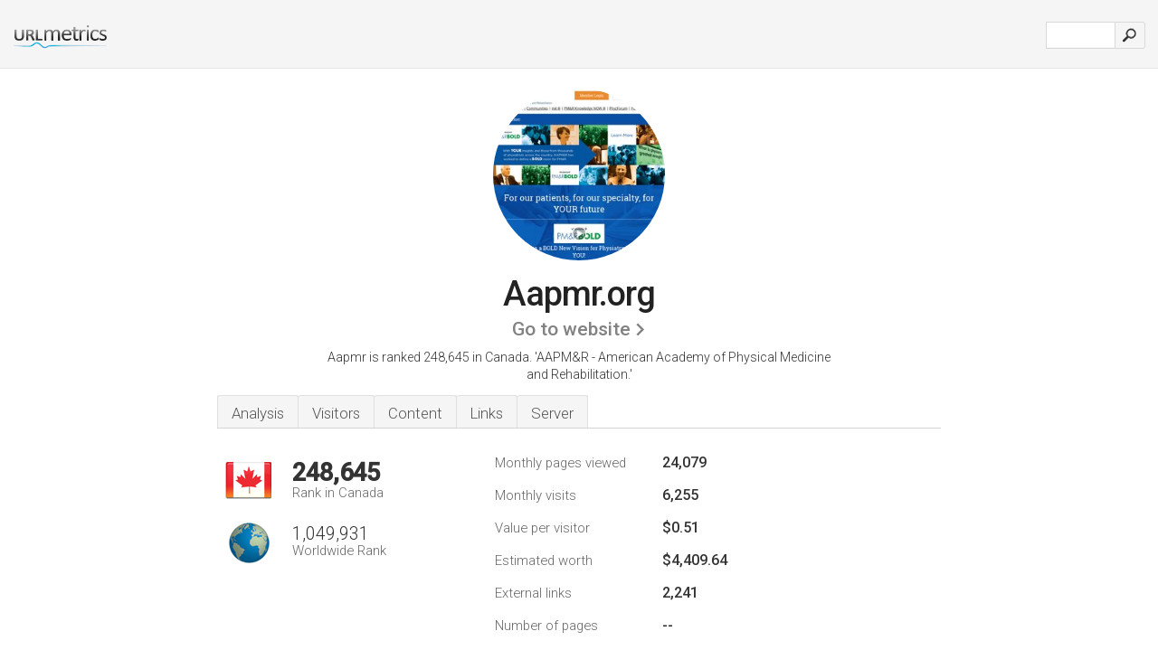

--- FILE ---
content_type: text/html; charset=UTF-8
request_url: http://ca-urlm.com/www.aapmr.org
body_size: 4812
content:
<!DOCTYPE html PUBLIC "-//W3C//DTD XHTML 1.0 Strict//EN" "http://www.w3.org/TR/xhtml1/DTD/xhtml1-strict.dtd"><html xmlns="http://www.w3.org/1999/xhtml">




<head><meta http-equiv="Content-Type" content="text/html; charset=utf-8" /><meta name="robots" content="noindex,follow" /><title>www.Aapmr.org - AAPM&amp;R - American Academy of Physical</title><meta name="description" content="In Canada, Aapmr.org is ranked 248,645, with an estimated 6,255 monthly visitors a month. Click to view other data about this site." /><meta name="keywords" content="aapmr.org, aapmr, Aapm&r, Phyzforum, Academe, Foundation For Pm&r, Patients & Family, Who We Are, & Leadership And Governance" />
<link rel="stylesheet" type="text/css" href="http://fonts.googleapis.com/css?family=Roboto:300,500" />
<link href="http://www.img-urlm.com/css/style_all_base_nhr.css" type="text/css" rel="stylesheet" />


<link rel="icon" type="image" href="http://upulse.co/favicon.ico"/></head><body><div class="main_wrapper"><div class="main_header">
<div class="header_logo_ca"><a href="http://ca.urlm.com/"><img alt="ca" src="http://upulse.co/images/ca/logo.gif" /></a></div>
<div class="search_div_main">
<div class="input_div">
<form method="post" action="http://ca.urlm.com/" id="check">
<input type="hidden" name="action" value="fetch_statistics" />
    <div id="masthead-search"> 
          <input type="text" name="url" id="url" value="" class="url" />
        </div>
    </div>    
<input class="submit" type="submit" value=""/>
</form>
    </div>
<div class="header_right_part">
</div>
</div><div class="page_middle_part_border"><div class="page_middle_part"><div class="page_right_part">
<div class="divimg">

<img class="img_thumbshot_image" src="http://www.img-urlm.com/i/aapmr.org.jpg" />
</div>
</div><div class="page_left_part"><div class="heading_div"><div class="h1top_div"><span>Aapmr.org</span></div>




<div class="em_f_div"><em class="f_sixteen_www"><a target="_blank" rel="nofollow" class="a_sixteen_gtn_sub" href="http://www.aapmr.org" />Go to website</a></em></div>



<p class="para_sent_top">Aapmr is ranked 248,645 in Canada. 'AAPM&amp;R - American Academy of Physical Medicine and Rehabilitation.'</p></div><div class="content_tabs"><ul class="idTabs"><li class="sum"><a href="#web">Analysis</a></li><li><a href="#visitors">Visitors</a></li><li><a href="#content_t">Content</a></li><li><a href="#links_two">Links</a></li><li><a href="#server_two">Server</a></li></ul></div><div id="summary"><div class="content_one_left"><p style="background: url('http://upulse.co/images/ca.gif') no-repeat scroll left bottom transparent;" class="pfirst"><span class="pfirstspanone">248,645</span><span class="pfirstspantwo">Rank in Canada</span></p><p style="background: url('http://upulse.co/images/globe.gif') no-repeat scroll left bottom transparent;" class="psecond"><span class="psecondspanone">1,049,931</span><span class="pfirstspantwo">Worldwide Rank</span></p></div><div class="content_one_right"><table class="white_main"><tbody><tr><td class="wh_one">Monthly pages viewed</td><td class="wh_two">24,079</td><td class="wh_three"></td></tr><tr><td class="wh_one">Monthly visits</td><td class="wh_two"> 6,255</td><td class="wh_three"></td></tr><tr><td class="wh_one">Value per visitor</td><td class="wh_two">$0.51<br /></td><td class="wh_three"></td></tr><tr><td class="wh_one">Estimated worth</td><td class="wh_two">$4,409.64</td><td class="wh_three"></td></tr><tr><td class="wh_one">External links</td><td class="wh_two">2,241</td><td class="wh_three"></td></tr><tr><td class="wh_one">Number of pages</td><td class="wh_two">--</td><td class="wh_three"></td></tr></tbody></table></div><div style="clear: both;"></div><div class="content_disclaim"><p class="disclaim"> Last Updated: 04/04/2018 . Estimated data, read disclaimer.</p></div></div><div id="visitors"><h3>Visitors</h3><table class="content_table_main_vis"><tr class="tdblue"><td>Country</td><td>Country Rank</td><td>Users %</td><td>Pageviews %</td></tr><tr><th><span class="flag_span" style="background:transparent url(http://upulse.co/images/fl/0.gif) no-repeat left;">Other countries</span></th><td class="trafh_width"></td><td>40.30%</td><td>49.90%</td></tr><tr><th><span class="flag_span" style="background:transparent url(http://upulse.co/images/fl/us.gif) no-repeat left;">United States</span></th><td class="trafh_width"> 315,422 </td><td>59.70%</td><td>50.10%</td></tr></table><p class="fct">The majority of visitors come from United States.</p><table class="content_table_main"><tr class="tdblue"><td colspan="3">Traffic History 90 Day Average</td></tr><tr><th>Worldwide Rank</th><td class="trafh_width">882,295</td><td><img class="arrowimage_data" src="[data-uri]" data-src="http://upulse.co/images/up.gif" /> -167,217</td></tr><tr><th>Daily Visitors</th><td class="trafh_width">364</td><td><img class="arrowimage_data" src="[data-uri]" data-src="http://upulse.co/images/up.gif" />+20%</td></tr><tr><th>Daily Visitors Rank</th><td class="trafh_width">796,065</td><td><img class="arrowimage_data" src="[data-uri]" data-src="http://upulse.co/images/up.gif" /> -190,881</td></tr><tr><th>Daily Pageviews</th><td class="trafh_width">450</td><td><img class="arrowimage_data" src="[data-uri]" data-src="http://upulse.co/images/up.gif" />+8%</td></tr><tr><th>Daily Pageviews Rank</th><td class="trafh_width">1,241,101</td><td><img class="arrowimage_data" src="[data-uri]" data-src="http://upulse.co/images/up.gif" /> -135,580</td></tr><tr><th>Pageviews Per User</th><td class="trafh_width">1.90</td><td><img class="arrowimage_data" src="[data-uri]" data-src="http://upulse.co/images/down.gif" /> -11.90%</td></tr></table></div><div id="web"><span id="content_t">Content</span><h1>www.Aapmr.org</h1><p class="bpad"><font class="ptab">Topics:</font> Aapm&r, Phyzforum, Academe, & Foundation For Pm&r.</p><p class="bpad"><font class="ptab">Category:</font> 'Rehabilitation Medicine/Organizations'</p><p class="bpad"><font class="ptab">Age:</font> The domain is 21 years and 7 months old.</p><ul class="links_ul"><li class="special_top"><span>Popular pages</span></li><li class="ulb"><a rel="nofollow" href="/g/c/a/115869" />jobboard.aapmr.org</a> Physiatrists </li><li class="ulb"><a rel="nofollow" href="/g/c/a/115870" />me.aapmr.org</a> Academe - Medical Education &amp; Beyond | acadeME </li><li class="ulb"><a rel="nofollow" href="/g/c/a/115871" />jobboard.aapmr.org</a> Physiatrists - My Account </li><li class="ulb"><a rel="nofollow" href="/g/c/a/115872" />now.aapmr.org</a> PM&amp;R Knowledge NOW </li></ul><p class="fct">On average 1.90 pages are viewed each, by the estimated 398 daily visitors.</p><span id="links_two">Links</span><ul class="links_ul"><li class="special_top"><span>Links in </span></li><li class="ulb"><a rel="nofollow" href="/g/u/a/17497" /> aetc.ca</a> AETC | Home</li><li class="ulb"><a rel="nofollow" href="/g/u/n/183195" /> neurocore.ca</a> Neurocore Physiotherapy &amp; Pilates - Home</li><li class="ulb"><a rel="nofollow" href="/g/u/t/322722" /> traumaticbraininjury.c..</a> TBI | Traumatic Brain Injury | Traumatic Brain Injury Resources | Brain</li><li class="ulb"><a rel="nofollow" href="/g/u/a/312144" /> ahni.com</a> Welcome to American Health Network</li></ul><ul class="links_ul"><li class="special_top"><span>Links out </span></li><li class="ulb"><a rel="nofollow" href="/g/o/a/84988" />abpmr.org</a> The American Board of Physical Medicine and Rehabilitation</li><li class="ulb"><a rel="nofollow" href="/g/o/a/84989" />letstourseattle.com</a> Let's Tour Seattle - Seattle Tours offering sightseeing tours of</li><li class="ulb"><a rel="nofollow" href="/g/o/a/84990" />nppes.cms.hhs.gov</a> National Plan &amp; Provider Enumeration System - Home Page</li><li class="ulb"><a rel="nofollow" href="/g/o/a/84991" />projectmedishare.org</a> Project Medishare For Haiti - Saving Lives, Rebuilding Hope</li></ul><span id="server_two">Server</span><table class="content_table_main"><tr class="tdblue"><td colspan="2">Server Location</td></tr><tr><td class="maptexttd"> American Academy Of Physical Medicine And Rehabilitation<br />Texas<br />San Antonio<br />United States <br /> 29.499677, -98.399248</td><td class="maptexttdtwo"><div style="width: 100%; height:100px;" class="google-map" data-lat="29.499677" data-lng=" -98.399248"></div></td></tr></table><p class="fct">The programming language environment is ASP.NET. It has 2 DNS records, <i>cmtu.mt.ns.els-gms.att.net</i>, & <i>cbru.br.ns.els-gms.att.net</i>. It is hosted by American Academy Of Physical Medicine And Rehabilitation (Texas, San Antonio,) using Microsoft-IIS/7 web server.</p><p class="bpad"><font class="ptab">IP:</font> 204.232.182.45</p><p class="bpad"><font class="ptab">Powered by:</font> ASP.NET</p><p class="bpad"><font class="ptab">Web Server:</font> Microsoft-IIS/7</p><p class="bpad"><font class="ptab">Encoding:</font> utf-8</p></div><div id="server_three"><table class="content_table_main"><tr class="tdblue"><td> PING www. (204.232.182.45) 56(84) bytes of data.</td><td class="tdwidth"></td></tr><tr><td>64 bytes from (204.232.182.45): icmp_req=1 ttl=118 </td><td class="tdwidth">27.5 ms</td></tr><tr><td>64 bytes from (204.232.182.45): icmp_req=2 ttl=118 </td><td class="tdwidth">27.0 ms</td></tr><tr><td>64 bytes from (204.232.182.45): icmp_req=3 ttl=118 </td><td class="tdwidth">27.0 ms</td></tr><tr><td></td><td class="tdwidth"></td></tr><tr><td>--- www. ping statistics ---</td><td class="tdwidth"></td></tr><tr><td>3 packets transmitted, 3 received, 0% packet loss, time 2002ms</td><td class="tdwidth"></td></tr><tr><td>rtt min/avg/max/mdev = 27.042/27.218/27.515/0.284 ms</td><td class="tdwidth"></td></tr><tr><td>rtt min/avg/max/mdev = 27.042/27.218/27.515/0.284 ms</td></tr></table><p class="fct">A time of 27.5 ms is recorded in a ping test, also its average full page load time is 1414 milliseconds. This is slower than 70% of measured websites.</p><table class="content_table_main"><tr class="tdblue"><td colspan="2">Server Setup</td></tr><tr><th> Cache-Control:</th><td>private, max-age=0 </td></tr><tr><th>Content-Type:</th><td>text/html; charset=utf-8 </td></tr><tr><th>Expires:</th><td>-- </td></tr><tr><th>Last-Modified:</th><td>-- </td></tr><tr><th>Server:</th><td>Microsoft-IIS/7.0 </td></tr><tr><th>SPRequestGuid:</th><td>a02f3592-f704-4b39-8e8d-dd4788639002 </td></tr><tr><th>X-SharePointHealthScore:</th><td>0 </td></tr><tr><th>X-AspNet-Version:</th><td>2.0.50727 </td></tr><tr><th>X-Powered-By:</th><td>ASP.NET </td></tr><tr><th>MicrosoftSharePointTeamServices:</th><td>14.0.0.5130 </td></tr><tr><th>Date:</th><td>-- </td></tr><tr><th>Content-Length:</th><td>69573</td></tr></table></div></div></div></div><div class="main_footer">

<div id="container4">
	<div id="container3">
		<div id="container2">
			<div id="container1">
				<div id="col1">
				<ul>               

<li>
<a href="http://ca.urlm.com/sm/0/">0</a>
<a href="http://ca.urlm.com/sm/a/">A</a>
<a href="http://ca.urlm.com/sm/b/">B</a>
<a href="http://ca.urlm.com/sm/c/">C</a>
<a href="http://ca.urlm.com/sm/d/">D</a>
<a href="http://ca.urlm.com/sm/e/">E</a>
<a href="http://ca.urlm.com/sm/f/">F</a>
<a href="http://ca.urlm.com/sm/g/">G</a>
<a href="http://ca.urlm.com/sm/h/">H</a>
<a href="http://ca.urlm.com/sm/i/">I</a>
<a href="http://ca.urlm.com/sm/j/">J</a>
<a href="http://ca.urlm.com/sm/k/">K</a>
<a href="http://ca.urlm.com/sm/l/">L</a>
<a href="http://ca.urlm.com/sm/m/">M</a>
</li><li>
<a href="http://ca.urlm.com/sm/n/">N</a>
<a href="http://ca.urlm.com/sm/o/">O</a>
<a href="http://ca.urlm.com/sm/p/">P</a>
<a href="http://ca.urlm.com/sm/q/">Q</a>
<a href="http://ca.urlm.com/sm/r/">R</a>
<a href="http://ca.urlm.com/sm/s/">S</a>
<a href="http://ca.urlm.com/sm/t/">T</a>
<a href="http://ca.urlm.com/sm/u/">U</a>
<a href="http://ca.urlm.com/sm/v/">V</a>
<a href="http://ca.urlm.com/sm/w/">W</a>
<a href="http://ca.urlm.com/sm/x/">X</a>
<a href="http://ca.urlm.com/sm/y/">Y</a>
<a href="http://ca.urlm.com/sm/z/">Z</a>
</li>
</ul>
                    
                                        
				</div>
				<div id="col2">
<ul>

<li><a href="http://ca.urlm.com/about-us/">About us</a></li>
<li><a href="http://ca.urlm.com/contact/">Contact</a></li>
<li><a href="/remove/">Remove website</a></li>
</ul>
				</div>
				<div id="col3">
                <ul>

<li><a href="http://ca.urlm.com/disclaimer/">Disclaimer</a></li>
<li><a href="http://ca.urlm.com/privacy-policy/">Privacy Policy</a></li>
<li><a href="http://ca.urlm.com/terms-of-service/">Terms of Service</a></li>
</ul>

				</div>
				<div id="col4">
					<ul>

<li><a href="http://www.facebook.com/pages/URLspy/452648804771072/">Facebook</a></li>
<li><a href="https://twitter.com/URLspy">Twitter</a></li>
					
                        <li>&copy; 2026</li>
					</ul>
			</div>
			</div>
		</div>
	</div>
</div>

<div id="clear"></div>

</div>


</div><script src="//ajax.googleapis.com/ajax/libs/jquery/2.1.3/jquery.min.js"></script><script> $(function() { $("img").unveil(50); }); </script><script src="//upulse.co/js/jquery.unveil.combined.lazy-load-google-maps.js"></script><script> ;( function( $, window, document, undefined ) { var $window = $( window ), mapInstances = [], $pluginInstance = $( '.google-map' ).lazyLoadGoogleMaps( { callback: function( container, map ) { var $container = $( container ), center = new google.maps.LatLng( $container.attr( 'data-lat' ), $container.attr( 'data-lng' ) ); map.setOptions({ zoom: 10, center: center, scrollwheel: false }); new google.maps.Marker({ position: center, map: map }); $.data( map, 'center', center ); mapInstances.push( map ); var updateCenter = function(){ $.data( map, 'center', map.getCenter() ); }; google.maps.event.addListener( map, 'dragend', updateCenter ); google.maps.event.addListener( map, 'zoom_changed', updateCenter ); google.maps.event.addListenerOnce( map, 'idle', function(){ $container.addClass( 'is-loaded' ); }); } }); $window.on( 'resize', $pluginInstance.debounce( 1000, function() { $.each( mapInstances, function() { this.setCenter( $.data( this, 'center' ) ); }); })); })( jQuery, window, document ); </script><script type="text/javascript"> var sc_project=8460101; var sc_invisible=1; var sc_security="425828d2"; var scJsHost = (("https:" == document.location.protocol) ? "https://secure." : "http://www."); document.write("<sc"+"ript type='text/javascript' src='" + scJsHost+ "statcounter.com/counter/counter.js'></"+"script>"); </script><script> (function(i,s,o,g,r,a,m){i['GoogleAnalyticsObject']=r;i[r]=i[r]||function(){ (i[r].q=i[r].q||[]).push(arguments)},i[r].l=1*new Date();a=s.createElement(o), m=s.getElementsByTagName(o)[0];a.async=1;a.src=g;m.parentNode.insertBefore(a,m) })(window,document,'script','https://www.google-analytics.com/analytics.js','ga'); ga('create', 'UA-36327810-1', 'auto'); ga('send', 'pageview'); </script></body></html> 